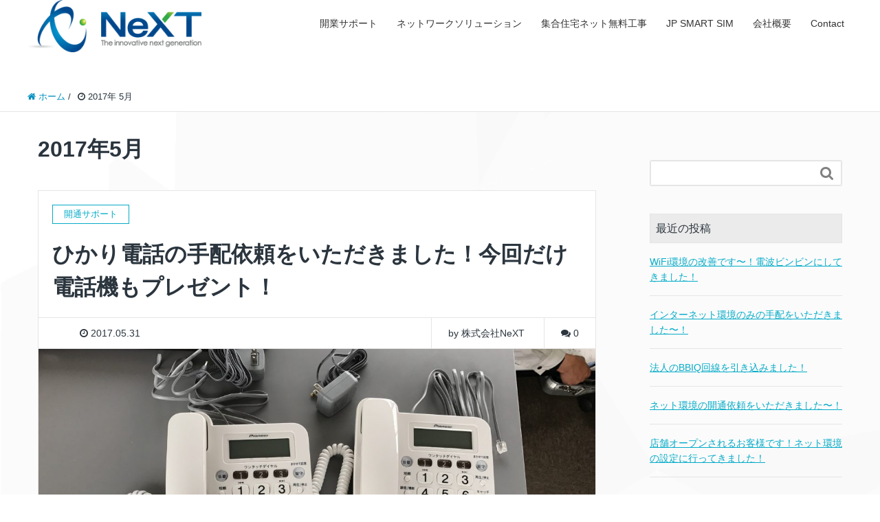

--- FILE ---
content_type: text/html; charset=UTF-8
request_url: https://next-innovate.jp/date/2017/05/
body_size: 11417
content:
<!DOCTYPE HTML>
<html lang="ja" prefix="og: http://ogp.me/ns#">
<head>
    <meta charset="UTF-8">
    <title>2017年5月</title>
    <meta name="viewport" content="width=device-width,initial-scale=1.0">

<meta name='robots' content='max-image-preview:large' />
<meta name="keywords" content="" />
<meta name="description" content="" />
<meta name="robots" content="index" />
<meta property="fb:admins" content="next.innovate" />
<meta property="og:title" content="2017年 5月 の投稿一覧" />
<meta property="og:type" content="" />
<meta property="og:description" content="" />
<meta property="og:url" content="https://next-innovate.jp/date/2017/05/" />
<meta property="og:image" content="" />
<meta property="og:locale" content="ja_JP" />
<meta property="og:site_name" content="福岡のインターネット回線の申込み手配代行［事務所設立・店舗開業・独立開業］クラウドPBX・ネットワーク機器販売、外国人向けSIMカード販売なら株式会社NeXT" />
<link href="https://plus.google.com/" rel="publisher" />
<link rel='dns-prefetch' href='//secure.gravatar.com' />
<link rel='dns-prefetch' href='//stats.wp.com' />
<link rel='dns-prefetch' href='//v0.wordpress.com' />
<script type="text/javascript">
window._wpemojiSettings = {"baseUrl":"https:\/\/s.w.org\/images\/core\/emoji\/14.0.0\/72x72\/","ext":".png","svgUrl":"https:\/\/s.w.org\/images\/core\/emoji\/14.0.0\/svg\/","svgExt":".svg","source":{"concatemoji":"https:\/\/next-innovate.jp\/wp\/wp-includes\/js\/wp-emoji-release.min.js?ver=6.2.8"}};
/*! This file is auto-generated */
!function(e,a,t){var n,r,o,i=a.createElement("canvas"),p=i.getContext&&i.getContext("2d");function s(e,t){p.clearRect(0,0,i.width,i.height),p.fillText(e,0,0);e=i.toDataURL();return p.clearRect(0,0,i.width,i.height),p.fillText(t,0,0),e===i.toDataURL()}function c(e){var t=a.createElement("script");t.src=e,t.defer=t.type="text/javascript",a.getElementsByTagName("head")[0].appendChild(t)}for(o=Array("flag","emoji"),t.supports={everything:!0,everythingExceptFlag:!0},r=0;r<o.length;r++)t.supports[o[r]]=function(e){if(p&&p.fillText)switch(p.textBaseline="top",p.font="600 32px Arial",e){case"flag":return s("\ud83c\udff3\ufe0f\u200d\u26a7\ufe0f","\ud83c\udff3\ufe0f\u200b\u26a7\ufe0f")?!1:!s("\ud83c\uddfa\ud83c\uddf3","\ud83c\uddfa\u200b\ud83c\uddf3")&&!s("\ud83c\udff4\udb40\udc67\udb40\udc62\udb40\udc65\udb40\udc6e\udb40\udc67\udb40\udc7f","\ud83c\udff4\u200b\udb40\udc67\u200b\udb40\udc62\u200b\udb40\udc65\u200b\udb40\udc6e\u200b\udb40\udc67\u200b\udb40\udc7f");case"emoji":return!s("\ud83e\udef1\ud83c\udffb\u200d\ud83e\udef2\ud83c\udfff","\ud83e\udef1\ud83c\udffb\u200b\ud83e\udef2\ud83c\udfff")}return!1}(o[r]),t.supports.everything=t.supports.everything&&t.supports[o[r]],"flag"!==o[r]&&(t.supports.everythingExceptFlag=t.supports.everythingExceptFlag&&t.supports[o[r]]);t.supports.everythingExceptFlag=t.supports.everythingExceptFlag&&!t.supports.flag,t.DOMReady=!1,t.readyCallback=function(){t.DOMReady=!0},t.supports.everything||(n=function(){t.readyCallback()},a.addEventListener?(a.addEventListener("DOMContentLoaded",n,!1),e.addEventListener("load",n,!1)):(e.attachEvent("onload",n),a.attachEvent("onreadystatechange",function(){"complete"===a.readyState&&t.readyCallback()})),(e=t.source||{}).concatemoji?c(e.concatemoji):e.wpemoji&&e.twemoji&&(c(e.twemoji),c(e.wpemoji)))}(window,document,window._wpemojiSettings);
</script>
<style type="text/css">
img.wp-smiley,
img.emoji {
	display: inline !important;
	border: none !important;
	box-shadow: none !important;
	height: 1em !important;
	width: 1em !important;
	margin: 0 0.07em !important;
	vertical-align: -0.1em !important;
	background: none !important;
	padding: 0 !important;
}
</style>
	<link rel='stylesheet' id='font-awesome-css' href='https://next-innovate.jp/wp/wp-content/themes/xeory_extension/lib/css/font-awesome.min.css?ver=6.2.8' type='text/css' media='all' />
<link rel='stylesheet' id='base-css-css' href='https://next-innovate.jp/wp/wp-content/themes/xeory_extension/base.css?ver=6.2.8' type='text/css' media='all' />
<link rel='stylesheet' id='wp-block-library-css' href='https://next-innovate.jp/wp/wp-includes/css/dist/block-library/style.min.css?ver=6.2.8' type='text/css' media='all' />
<style id='wp-block-library-inline-css' type='text/css'>
.has-text-align-justify{text-align:justify;}
</style>
<link rel='stylesheet' id='jetpack-videopress-video-block-view-css' href='https://next-innovate.jp/wp/wp-content/plugins/jetpack/jetpack_vendor/automattic/jetpack-videopress/build/block-editor/blocks/video/view.css?minify=false&#038;ver=34ae973733627b74a14e' type='text/css' media='all' />
<link rel='stylesheet' id='mediaelement-css' href='https://next-innovate.jp/wp/wp-includes/js/mediaelement/mediaelementplayer-legacy.min.css?ver=4.2.17' type='text/css' media='all' />
<link rel='stylesheet' id='wp-mediaelement-css' href='https://next-innovate.jp/wp/wp-includes/js/mediaelement/wp-mediaelement.min.css?ver=6.2.8' type='text/css' media='all' />
<link rel='stylesheet' id='classic-theme-styles-css' href='https://next-innovate.jp/wp/wp-includes/css/classic-themes.min.css?ver=6.2.8' type='text/css' media='all' />
<style id='global-styles-inline-css' type='text/css'>
body{--wp--preset--color--black: #000000;--wp--preset--color--cyan-bluish-gray: #abb8c3;--wp--preset--color--white: #ffffff;--wp--preset--color--pale-pink: #f78da7;--wp--preset--color--vivid-red: #cf2e2e;--wp--preset--color--luminous-vivid-orange: #ff6900;--wp--preset--color--luminous-vivid-amber: #fcb900;--wp--preset--color--light-green-cyan: #7bdcb5;--wp--preset--color--vivid-green-cyan: #00d084;--wp--preset--color--pale-cyan-blue: #8ed1fc;--wp--preset--color--vivid-cyan-blue: #0693e3;--wp--preset--color--vivid-purple: #9b51e0;--wp--preset--gradient--vivid-cyan-blue-to-vivid-purple: linear-gradient(135deg,rgba(6,147,227,1) 0%,rgb(155,81,224) 100%);--wp--preset--gradient--light-green-cyan-to-vivid-green-cyan: linear-gradient(135deg,rgb(122,220,180) 0%,rgb(0,208,130) 100%);--wp--preset--gradient--luminous-vivid-amber-to-luminous-vivid-orange: linear-gradient(135deg,rgba(252,185,0,1) 0%,rgba(255,105,0,1) 100%);--wp--preset--gradient--luminous-vivid-orange-to-vivid-red: linear-gradient(135deg,rgba(255,105,0,1) 0%,rgb(207,46,46) 100%);--wp--preset--gradient--very-light-gray-to-cyan-bluish-gray: linear-gradient(135deg,rgb(238,238,238) 0%,rgb(169,184,195) 100%);--wp--preset--gradient--cool-to-warm-spectrum: linear-gradient(135deg,rgb(74,234,220) 0%,rgb(151,120,209) 20%,rgb(207,42,186) 40%,rgb(238,44,130) 60%,rgb(251,105,98) 80%,rgb(254,248,76) 100%);--wp--preset--gradient--blush-light-purple: linear-gradient(135deg,rgb(255,206,236) 0%,rgb(152,150,240) 100%);--wp--preset--gradient--blush-bordeaux: linear-gradient(135deg,rgb(254,205,165) 0%,rgb(254,45,45) 50%,rgb(107,0,62) 100%);--wp--preset--gradient--luminous-dusk: linear-gradient(135deg,rgb(255,203,112) 0%,rgb(199,81,192) 50%,rgb(65,88,208) 100%);--wp--preset--gradient--pale-ocean: linear-gradient(135deg,rgb(255,245,203) 0%,rgb(182,227,212) 50%,rgb(51,167,181) 100%);--wp--preset--gradient--electric-grass: linear-gradient(135deg,rgb(202,248,128) 0%,rgb(113,206,126) 100%);--wp--preset--gradient--midnight: linear-gradient(135deg,rgb(2,3,129) 0%,rgb(40,116,252) 100%);--wp--preset--duotone--dark-grayscale: url('#wp-duotone-dark-grayscale');--wp--preset--duotone--grayscale: url('#wp-duotone-grayscale');--wp--preset--duotone--purple-yellow: url('#wp-duotone-purple-yellow');--wp--preset--duotone--blue-red: url('#wp-duotone-blue-red');--wp--preset--duotone--midnight: url('#wp-duotone-midnight');--wp--preset--duotone--magenta-yellow: url('#wp-duotone-magenta-yellow');--wp--preset--duotone--purple-green: url('#wp-duotone-purple-green');--wp--preset--duotone--blue-orange: url('#wp-duotone-blue-orange');--wp--preset--font-size--small: 13px;--wp--preset--font-size--medium: 20px;--wp--preset--font-size--large: 36px;--wp--preset--font-size--x-large: 42px;--wp--preset--spacing--20: 0.44rem;--wp--preset--spacing--30: 0.67rem;--wp--preset--spacing--40: 1rem;--wp--preset--spacing--50: 1.5rem;--wp--preset--spacing--60: 2.25rem;--wp--preset--spacing--70: 3.38rem;--wp--preset--spacing--80: 5.06rem;--wp--preset--shadow--natural: 6px 6px 9px rgba(0, 0, 0, 0.2);--wp--preset--shadow--deep: 12px 12px 50px rgba(0, 0, 0, 0.4);--wp--preset--shadow--sharp: 6px 6px 0px rgba(0, 0, 0, 0.2);--wp--preset--shadow--outlined: 6px 6px 0px -3px rgba(255, 255, 255, 1), 6px 6px rgba(0, 0, 0, 1);--wp--preset--shadow--crisp: 6px 6px 0px rgba(0, 0, 0, 1);}:where(.is-layout-flex){gap: 0.5em;}body .is-layout-flow > .alignleft{float: left;margin-inline-start: 0;margin-inline-end: 2em;}body .is-layout-flow > .alignright{float: right;margin-inline-start: 2em;margin-inline-end: 0;}body .is-layout-flow > .aligncenter{margin-left: auto !important;margin-right: auto !important;}body .is-layout-constrained > .alignleft{float: left;margin-inline-start: 0;margin-inline-end: 2em;}body .is-layout-constrained > .alignright{float: right;margin-inline-start: 2em;margin-inline-end: 0;}body .is-layout-constrained > .aligncenter{margin-left: auto !important;margin-right: auto !important;}body .is-layout-constrained > :where(:not(.alignleft):not(.alignright):not(.alignfull)){max-width: var(--wp--style--global--content-size);margin-left: auto !important;margin-right: auto !important;}body .is-layout-constrained > .alignwide{max-width: var(--wp--style--global--wide-size);}body .is-layout-flex{display: flex;}body .is-layout-flex{flex-wrap: wrap;align-items: center;}body .is-layout-flex > *{margin: 0;}:where(.wp-block-columns.is-layout-flex){gap: 2em;}.has-black-color{color: var(--wp--preset--color--black) !important;}.has-cyan-bluish-gray-color{color: var(--wp--preset--color--cyan-bluish-gray) !important;}.has-white-color{color: var(--wp--preset--color--white) !important;}.has-pale-pink-color{color: var(--wp--preset--color--pale-pink) !important;}.has-vivid-red-color{color: var(--wp--preset--color--vivid-red) !important;}.has-luminous-vivid-orange-color{color: var(--wp--preset--color--luminous-vivid-orange) !important;}.has-luminous-vivid-amber-color{color: var(--wp--preset--color--luminous-vivid-amber) !important;}.has-light-green-cyan-color{color: var(--wp--preset--color--light-green-cyan) !important;}.has-vivid-green-cyan-color{color: var(--wp--preset--color--vivid-green-cyan) !important;}.has-pale-cyan-blue-color{color: var(--wp--preset--color--pale-cyan-blue) !important;}.has-vivid-cyan-blue-color{color: var(--wp--preset--color--vivid-cyan-blue) !important;}.has-vivid-purple-color{color: var(--wp--preset--color--vivid-purple) !important;}.has-black-background-color{background-color: var(--wp--preset--color--black) !important;}.has-cyan-bluish-gray-background-color{background-color: var(--wp--preset--color--cyan-bluish-gray) !important;}.has-white-background-color{background-color: var(--wp--preset--color--white) !important;}.has-pale-pink-background-color{background-color: var(--wp--preset--color--pale-pink) !important;}.has-vivid-red-background-color{background-color: var(--wp--preset--color--vivid-red) !important;}.has-luminous-vivid-orange-background-color{background-color: var(--wp--preset--color--luminous-vivid-orange) !important;}.has-luminous-vivid-amber-background-color{background-color: var(--wp--preset--color--luminous-vivid-amber) !important;}.has-light-green-cyan-background-color{background-color: var(--wp--preset--color--light-green-cyan) !important;}.has-vivid-green-cyan-background-color{background-color: var(--wp--preset--color--vivid-green-cyan) !important;}.has-pale-cyan-blue-background-color{background-color: var(--wp--preset--color--pale-cyan-blue) !important;}.has-vivid-cyan-blue-background-color{background-color: var(--wp--preset--color--vivid-cyan-blue) !important;}.has-vivid-purple-background-color{background-color: var(--wp--preset--color--vivid-purple) !important;}.has-black-border-color{border-color: var(--wp--preset--color--black) !important;}.has-cyan-bluish-gray-border-color{border-color: var(--wp--preset--color--cyan-bluish-gray) !important;}.has-white-border-color{border-color: var(--wp--preset--color--white) !important;}.has-pale-pink-border-color{border-color: var(--wp--preset--color--pale-pink) !important;}.has-vivid-red-border-color{border-color: var(--wp--preset--color--vivid-red) !important;}.has-luminous-vivid-orange-border-color{border-color: var(--wp--preset--color--luminous-vivid-orange) !important;}.has-luminous-vivid-amber-border-color{border-color: var(--wp--preset--color--luminous-vivid-amber) !important;}.has-light-green-cyan-border-color{border-color: var(--wp--preset--color--light-green-cyan) !important;}.has-vivid-green-cyan-border-color{border-color: var(--wp--preset--color--vivid-green-cyan) !important;}.has-pale-cyan-blue-border-color{border-color: var(--wp--preset--color--pale-cyan-blue) !important;}.has-vivid-cyan-blue-border-color{border-color: var(--wp--preset--color--vivid-cyan-blue) !important;}.has-vivid-purple-border-color{border-color: var(--wp--preset--color--vivid-purple) !important;}.has-vivid-cyan-blue-to-vivid-purple-gradient-background{background: var(--wp--preset--gradient--vivid-cyan-blue-to-vivid-purple) !important;}.has-light-green-cyan-to-vivid-green-cyan-gradient-background{background: var(--wp--preset--gradient--light-green-cyan-to-vivid-green-cyan) !important;}.has-luminous-vivid-amber-to-luminous-vivid-orange-gradient-background{background: var(--wp--preset--gradient--luminous-vivid-amber-to-luminous-vivid-orange) !important;}.has-luminous-vivid-orange-to-vivid-red-gradient-background{background: var(--wp--preset--gradient--luminous-vivid-orange-to-vivid-red) !important;}.has-very-light-gray-to-cyan-bluish-gray-gradient-background{background: var(--wp--preset--gradient--very-light-gray-to-cyan-bluish-gray) !important;}.has-cool-to-warm-spectrum-gradient-background{background: var(--wp--preset--gradient--cool-to-warm-spectrum) !important;}.has-blush-light-purple-gradient-background{background: var(--wp--preset--gradient--blush-light-purple) !important;}.has-blush-bordeaux-gradient-background{background: var(--wp--preset--gradient--blush-bordeaux) !important;}.has-luminous-dusk-gradient-background{background: var(--wp--preset--gradient--luminous-dusk) !important;}.has-pale-ocean-gradient-background{background: var(--wp--preset--gradient--pale-ocean) !important;}.has-electric-grass-gradient-background{background: var(--wp--preset--gradient--electric-grass) !important;}.has-midnight-gradient-background{background: var(--wp--preset--gradient--midnight) !important;}.has-small-font-size{font-size: var(--wp--preset--font-size--small) !important;}.has-medium-font-size{font-size: var(--wp--preset--font-size--medium) !important;}.has-large-font-size{font-size: var(--wp--preset--font-size--large) !important;}.has-x-large-font-size{font-size: var(--wp--preset--font-size--x-large) !important;}
.wp-block-navigation a:where(:not(.wp-element-button)){color: inherit;}
:where(.wp-block-columns.is-layout-flex){gap: 2em;}
.wp-block-pullquote{font-size: 1.5em;line-height: 1.6;}
</style>
<link rel='stylesheet' id='contact-form-7-css' href='https://next-innovate.jp/wp/wp-content/plugins/contact-form-7/includes/css/styles.css?ver=5.8' type='text/css' media='all' />
<link rel='stylesheet' id='main-css-css' href='https://next-innovate.jp/wp/wp-content/themes/xeory_extansion_child/style.css?ver=6.2.8' type='text/css' media='all' />
<link rel='stylesheet' id='jetpack_css-css' href='https://next-innovate.jp/wp/wp-content/plugins/jetpack/css/jetpack.css?ver=12.5.1' type='text/css' media='all' />
<script type='text/javascript' src='https://next-innovate.jp/wp/wp-includes/js/jquery/jquery.min.js?ver=3.6.4' id='jquery-core-js'></script>
<script type='text/javascript' src='https://next-innovate.jp/wp/wp-includes/js/jquery/jquery-migrate.min.js?ver=3.4.0' id='jquery-migrate-js'></script>
<link rel="https://api.w.org/" href="https://next-innovate.jp/wp-json/" /><link rel="EditURI" type="application/rsd+xml" title="RSD" href="https://next-innovate.jp/wp/xmlrpc.php?rsd" />
<link rel="wlwmanifest" type="application/wlwmanifest+xml" href="https://next-innovate.jp/wp/wp-includes/wlwmanifest.xml" />
<meta name="generator" content="WordPress 6.2.8" />
	<style>img#wpstats{display:none}</style>
		<link rel="next" href="https://next-innovate.jp/date/2017/05/page/2/" />
	<style type="text/css" id="xeory_extension-header-css">
	
	
	</style>
	
<!-- Jetpack Open Graph Tags -->
<meta property="og:type" content="website" />
<meta property="og:title" content="2017年5月 &#8211; 福岡のインターネット回線の申込み手配代行［事務所設立・店舗開業・独立開業］クラウドPBX・ネットワーク機器販売、外国人向けSIMカード販売なら株式会社NeXT" />
<meta property="og:site_name" content="福岡のインターネット回線の申込み手配代行［事務所設立・店舗開業・独立開業］クラウドPBX・ネットワーク機器販売、外国人向けSIMカード販売なら株式会社NeXT" />
<meta property="og:image" content="https://s0.wp.com/i/blank.jpg" />
<meta property="og:image:alt" content="" />
<meta property="og:locale" content="ja_JP" />

<!-- End Jetpack Open Graph Tags -->
<link rel="stylesheet" type="text/css" id="wp-custom-css" href="https://next-innovate.jp/?custom-css=9b19be089d" />
<script>
  (function(i,s,o,g,r,a,m){i['GoogleAnalyticsObject']=r;i[r]=i[r]||function(){
  (i[r].q=i[r].q||[]).push(arguments)},i[r].l=1*new Date();a=s.createElement(o),
  m=s.getElementsByTagName(o)[0];a.async=1;a.src=g;m.parentNode.insertBefore(a,m)
  })(window,document,'script','https://www.google-analytics.com/analytics.js','ga');

  ga('create', 'UA-86902683-1', 'auto');
  ga('send', 'pageview');

</script>    <!--メールフォームプロ用CSS-->
    <link rel="stylesheet" href="http://next-innovate.jp/form/mfp.statics/mailformpro.css" type="text/css" />
    <!--/メールフォームプロ用CSS-->
    <link rel="stylesheet" href="http://next-innovate.jp/form/mfp.statics/example.css" type="text/css" />


</head>

<body class="archive date left-content color01" itemschope="itemscope" itemtype="http://schema.org/WebPage">

  <div id="fb-root"></div>
<script>(function(d, s, id) {
  var js, fjs = d.getElementsByTagName(s)[0];
  if (d.getElementById(id)) return;
  js = d.createElement(s); js.id = id;
  js.src = "//connect.facebook.net/ja_JP/sdk.js#xfbml=1&version=v2.8&appId=";
  fjs.parentNode.insertBefore(js, fjs);
}(document, 'script', 'facebook-jssdk'));</script>
<header id="header" role="banner" itemscope="itemscope" itemtype="http://schema.org/WPHeader" style="height: 120px;">
  <div class="wrap clearfix">
        <p id="logo" itemprop="headline">
      <a href="https://next-innovate.jp"><img src="http://next-innovate.jp/wp/wp-content/uploads/2016/07/logo_new-1-300x90.png" alt="福岡のインターネット回線の申込み手配代行［事務所設立・店舗開業・独立開業］クラウドPBX・ネットワーク機器販売、外国人向けSIMカード販売なら株式会社NeXT" /></a><br />
    </p>    <!-- start global nav  -->

<!--    <div class="header_global_nav">
        <h2>Here for the support for foreigners</h2>
        <ul>
        <li><a class="en-btn" href="https://next-innovate.jp/foreign-support/english"><i class="fa fa-chevron-right" aria-hidden="true"></i> English</a></li>
        <li><a class="ch-btn" href="https://next-innovate.jp/foreign-support/chinese"><i class="fa fa-chevron-right" aria-hidden="true"></i> 中文</a></li>
        <li><a class="kr-btn" href="https://next-innovate.jp/foreign-support/korean"><i class="fa fa-chevron-right" aria-hidden="true"></i> 한국어</a></li>
        </ul>
    </div>  -->
    <div id="header-right" class="clearfix">

    
        <div id="header-gnav-area">
      <nav id="gnav" role="navigation" itemscope="itemscope" itemtype="http://scheme.org/SiteNavigationElement">
      <div id="gnav-container" class="gnav-container"><ul id="gnav-ul" class="clearfix"><li id="menu-item-212" class="menu-item menu-item-type-post_type menu-item-object-page menu-item-has-children menu-item-212 founder-support"><a href="https://next-innovate.jp/founder-support/">開業サポート</a>
<ul class="sub-menu">
	<li id="menu-item-460" class="menu-item menu-item-type-post_type menu-item-object-page menu-item-460 "><a href="https://next-innovate.jp/founder-support/">インターネット回線手配</a></li>
	<li id="menu-item-1117" class="menu-item menu-item-type-custom menu-item-object-custom menu-item-1117"><a href="http://hpfreenavi.com/startdash_lp#">START DASH</a></li>
</ul>
</li>
<li id="menu-item-217" class="menu-item menu-item-type-post_type menu-item-object-page menu-item-has-children menu-item-217 "><a href="https://next-innovate.jp/network/">ネットワークソリューション</a>
<ul class="sub-menu">
	<li id="menu-item-1235" class="menu-item menu-item-type-post_type menu-item-object-page menu-item-1235 utm"><a href="https://next-innovate.jp/?page_id=1143">UTM（統合脅威管理アプライアンス）</a></li>
</ul>
</li>
<li id="menu-item-1294" class="menu-item menu-item-type-post_type menu-item-object-page menu-item-1294 "><a href="https://next-innovate.jp/manshon-hikari/">集合住宅ネット無料工事</a></li>
<li id="menu-item-1262" class="menu-item menu-item-type-post_type menu-item-object-page menu-item-1262 foreign-support"><a href="https://next-innovate.jp/?page_id=7">JP SMART SIM</a></li>
<li id="menu-item-218" class="menu-item menu-item-type-post_type menu-item-object-page menu-item-218 company"><a href="https://next-innovate.jp/company/">会社概要</a></li>
<li id="menu-item-215" class="menu-item menu-item-type-post_type menu-item-object-page menu-item-215 contact"><a href="https://next-innovate.jp/contact/">Contact</a></li>
</ul></div>      </nav>
    </div>
    
    </div><!-- /header-right -->

    

      <div id="header-nav-btn">
        <a href="#"><i class="fa fa-align-justify"></i></a>
      </div>

      </div>
</header>


  <nav id="gnav-sp">
    <div class="wrap">

    <div class="grid-wrap">
            <div id="header-cont-about" class="grid-3">
          <h4>メニュー</h4>
                  </div>
        <div id="header-cont-content" class="grid-6">
            <h4>ページメニュー</h4>
                <div id="gnav-container-sp" class="gnav-container"><ul id="gnav-ul-sp" class="clearfix"><li class="menu-item menu-item-type-post_type menu-item-object-page menu-item-has-children menu-item-212 founder-support"><a href="https://next-innovate.jp/founder-support/">開業サポート</a>
<ul class="sub-menu">
	<li class="menu-item menu-item-type-post_type menu-item-object-page menu-item-460 "><a href="https://next-innovate.jp/founder-support/">インターネット回線手配</a></li>
	<li class="menu-item menu-item-type-custom menu-item-object-custom menu-item-1117"><a href="http://hpfreenavi.com/startdash_lp#">START DASH</a></li>
</ul>
</li>
<li class="menu-item menu-item-type-post_type menu-item-object-page menu-item-has-children menu-item-217 "><a href="https://next-innovate.jp/network/">ネットワークソリューション</a>
<ul class="sub-menu">
	<li class="menu-item menu-item-type-post_type menu-item-object-page menu-item-1235 utm"><a href="https://next-innovate.jp/?page_id=1143">UTM（統合脅威管理アプライアンス）</a></li>
</ul>
</li>
<li class="menu-item menu-item-type-post_type menu-item-object-page menu-item-1294 "><a href="https://next-innovate.jp/manshon-hikari/">集合住宅ネット無料工事</a></li>
<li class="menu-item menu-item-type-post_type menu-item-object-page menu-item-1262 foreign-support"><a href="https://next-innovate.jp/?page_id=7">JP SMART SIM</a></li>
<li class="menu-item menu-item-type-post_type menu-item-object-page menu-item-218 company"><a href="https://next-innovate.jp/company/">会社概要</a></li>
<li class="menu-item menu-item-type-post_type menu-item-object-page menu-item-215 contact"><a href="https://next-innovate.jp/contact/">Contact</a></li>
</ul></div>        </div>
        <div id="header-cont-sns" class="grid-3">
          <h4>ソーシャルメディア</h4>
          <ul>
<!--            <li class="header-twitter"><a href=""><i class="fa fa-twitter"></i> twitter</a></li>-->
              <li class="header-facebook"><a href="https://www.facebook.com/next.innovate/" target="_blank"><i class="fa fa-facebook-square"></i> facebook</a></li>
<!--            <li class="header-google"><a href=""><i class="fa fa-google-plus"></i> google+</a></li>-->
<!--            <li class="header-feedly"><a href=""><i class="fa fa-rss-square"></i> feedly</a></li>-->
          </ul>
        </div>

    </div>

    </div>
  </nav>



  <div class="breadcrumb-area">
    <div class="wrap">
      <ol class="breadcrumb clearfix" itemscope itemtype="https://schema.org/BreadcrumbList" ><li itemscope itemtype="https://schema.org/ListItem" itemprop="itemListElement"><a itemprop="item" href="https://next-innovate.jp"><i class="fa fa-home"></i> <span itemprop="name">ホーム</span></a><meta itemprop="position" content="1"> / </li><li itemscope itemtype="https://schema.org/ListItem" itemprop="itemListElement"><i class="fa fa-clock-o"></i> <span itemprop="name">2017年 5月 </span><meta itemprop="position" content="2"></li></ol>    </div>
  </div>





<div id="content">

<div class="wrap">

  <div id="main" class="col-md-8" role="main" itemprop="mainContentOfPage" itemscope="itemscope" itemtype="http://schema.org/Blog">
    <div class="main-inner">


    <h1 class="post-title" >2017年5月</h1>

    <div class="post-loop-wrap">

    
        <article id="post-903" class="post-903 post type-post status-publish format-standard has-post-thumbnail hentry category-openingsupport firstpost" itemscope="itemscope" itemtype="http://schema.org/BlogPosting">

      <header class="post-header">
        <div class="cat-name">
          <span>
            開通サポート          </span>
        </div>
        <h2 class="post-title" itemprop="headline"><a href="https://next-innovate.jp/openingsupport/903/">ひかり電話の手配依頼をいただきました！今回だけ電話機もプレゼント！</a></h2>
      </header>

      <div class="post-meta-area">
        <ul class="post-meta list-inline">
          <li class="date" itemprop="datePublished" datetime="2017-05-31T20:25:31+09:00"><i class="fa fa-clock-o"></i> 2017.05.31</li>
        </ul>
        <ul class="post-meta-comment">
          <li class="author">
            by 株式会社NeXT          </li>
          <li class="comments">
            <i class="fa fa-comments"></i> <span class="count">0</span>
          </li>
        </ul>
      </div>

            <div class="post-thumbnail">
        <a href="https://next-innovate.jp/openingsupport/903/" rel="nofollow"><img width="1200" height="630" src="https://next-innovate.jp/wp/wp-content/uploads/2017/05/Adobe-Spark-4-1200x630.jpg" class="attachment-big_thumbnail size-big_thumbnail wp-post-image" alt="" decoding="async" loading="lazy" /></a>
      </div>
      
      <section class="post-content" itemprop="text">
        <p>今回は大分の株式会社サンデザイン様からの手配依頼です！ インターネット回線が不要との事でしたので…ひかり電話のみの契約となりました＾＾ 光回線といえばインターネットのイメージが強いですが… NTTのフレッツ光は…インター [&hellip;]</p>
      </section>

      <footer class="post-footer">
        <a class="morelink" href="https://next-innovate.jp/openingsupport/903/" rel="nofollow">続きを読む ≫</a>
      </footer>

    </article>

        <article id="post-892" class="post-892 post type-post status-publish format-standard has-post-thumbnail hentry category-mobilerouter" itemscope="itemscope" itemtype="http://schema.org/BlogPosting">

      <header class="post-header">
        <div class="cat-name">
          <span>
            モバイルルーター          </span>
        </div>
        <h2 class="post-title" itemprop="headline"><a href="https://next-innovate.jp/mobilerouter/892/">今回取扱いのモバイルルーターはSIMフリー！</a></h2>
      </header>

      <div class="post-meta-area">
        <ul class="post-meta list-inline">
          <li class="date" itemprop="datePublished" datetime="2017-05-27T11:02:51+09:00"><i class="fa fa-clock-o"></i> 2017.05.27</li>
        </ul>
        <ul class="post-meta-comment">
          <li class="author">
            by 株式会社NeXT          </li>
          <li class="comments">
            <i class="fa fa-comments"></i> <span class="count">0</span>
          </li>
        </ul>
      </div>

            <div class="post-thumbnail">
        <a href="https://next-innovate.jp/mobilerouter/892/" rel="nofollow"><img width="1200" height="630" src="https://next-innovate.jp/wp/wp-content/uploads/2017/05/Adobe-Spark-3-1-1200x630.jpg" class="attachment-big_thumbnail size-big_thumbnail wp-post-image" alt="" decoding="async" loading="lazy" /></a>
      </div>
      
      <section class="post-content" itemprop="text">
        <p>5月から当社の新たなラインナップとして… SIMフリーのモバイルルーターの取扱いを開始しました！ 月額料金は2,980円〜もちろん通信制限はないので使い放題です。 ドコモのLTEエリアなので比較的電波の入りは良いですよ〜 [&hellip;]</p>
      </section>

      <footer class="post-footer">
        <a class="morelink" href="https://next-innovate.jp/mobilerouter/892/" rel="nofollow">続きを読む ≫</a>
      </footer>

    </article>

        <article id="post-878" class="post-878 post type-post status-publish format-standard has-post-thumbnail hentry category-freeinternet" itemscope="itemscope" itemtype="http://schema.org/BlogPosting">

      <header class="post-header">
        <div class="cat-name">
          <span>
            集合住宅ネット無料化          </span>
        </div>
        <h2 class="post-title" itemprop="headline"><a href="https://next-innovate.jp/freeinternet/878/">マンションのインターネット無料化工事！現地調査です！</a></h2>
      </header>

      <div class="post-meta-area">
        <ul class="post-meta list-inline">
          <li class="date" itemprop="datePublished" datetime="2017-05-26T12:35:41+09:00"><i class="fa fa-clock-o"></i> 2017.05.26</li>
        </ul>
        <ul class="post-meta-comment">
          <li class="author">
            by 株式会社NeXT          </li>
          <li class="comments">
            <i class="fa fa-comments"></i> <span class="count">0</span>
          </li>
        </ul>
      </div>

            <div class="post-thumbnail">
        <a href="https://next-innovate.jp/freeinternet/878/" rel="nofollow"><img width="1200" height="630" src="https://next-innovate.jp/wp/wp-content/uploads/2017/05/Adobe-Spark-2-2-1200x630.jpg" class="attachment-big_thumbnail size-big_thumbnail wp-post-image" alt="" decoding="async" loading="lazy" /></a>
      </div>
      
      <section class="post-content" itemprop="text">
        <p>今回の見積もり依頼は… マンションのインターネット無料化工事です。協力会社のカエルシステムズさんと現場訪問。 配管位置や電源の位置などを確認しつつ通線ルートや施工のイメージを_φ(･_･ IDFの配置が規則的ではなかった [&hellip;]</p>
      </section>

      <footer class="post-footer">
        <a class="morelink" href="https://next-innovate.jp/freeinternet/878/" rel="nofollow">続きを読む ≫</a>
      </footer>

    </article>

        <article id="post-869" class="post-869 post type-post status-publish format-standard has-post-thumbnail hentry category-openingsupport" itemscope="itemscope" itemtype="http://schema.org/BlogPosting">

      <header class="post-header">
        <div class="cat-name">
          <span>
            開通サポート          </span>
        </div>
        <h2 class="post-title" itemprop="headline"><a href="https://next-innovate.jp/openingsupport/869/">本日の光回線開通工事！パソコンの設定に行ってきました！</a></h2>
      </header>

      <div class="post-meta-area">
        <ul class="post-meta list-inline">
          <li class="date" itemprop="datePublished" datetime="2017-05-25T14:54:43+09:00"><i class="fa fa-clock-o"></i> 2017.05.25</li>
        </ul>
        <ul class="post-meta-comment">
          <li class="author">
            by 株式会社NeXT          </li>
          <li class="comments">
            <i class="fa fa-comments"></i> <span class="count">0</span>
          </li>
        </ul>
      </div>

            <div class="post-thumbnail">
        <a href="https://next-innovate.jp/openingsupport/869/" rel="nofollow"><img width="1200" height="630" src="https://next-innovate.jp/wp/wp-content/uploads/2017/05/Adobe-Spark-3-1200x630.jpg" class="attachment-big_thumbnail size-big_thumbnail wp-post-image" alt="" decoding="async" loading="lazy" /></a>
      </div>
      
      <section class="post-content" itemprop="text">
        <p>本日は博多駅近くのビルに入居される会社さまからのご依頼です！ 福岡事務所設立にあたり電話回線とインターネット回線の手配をいただきました。 本日入居ということもあり事務所内のレイアウトが決定しておらず… 電話機やパソコンの [&hellip;]</p>
      </section>

      <footer class="post-footer">
        <a class="morelink" href="https://next-innovate.jp/openingsupport/869/" rel="nofollow">続きを読む ≫</a>
      </footer>

    </article>

        <article id="post-859" class="post-859 post type-post status-publish format-standard has-post-thumbnail hentry category-news3203" itemscope="itemscope" itemtype="http://schema.org/BlogPosting">

      <header class="post-header">
        <div class="cat-name">
          <span>
            NEWS          </span>
        </div>
        <h2 class="post-title" itemprop="headline"><a href="https://next-innovate.jp/news3203/859/">「とよ唐亭」塩原店オープン！今回は記念すべき20店舗目です！</a></h2>
      </header>

      <div class="post-meta-area">
        <ul class="post-meta list-inline">
          <li class="date" itemprop="datePublished" datetime="2017-05-23T16:50:19+09:00"><i class="fa fa-clock-o"></i> 2017.05.23</li>
        </ul>
        <ul class="post-meta-comment">
          <li class="author">
            by 株式会社NeXT          </li>
          <li class="comments">
            <i class="fa fa-comments"></i> <span class="count">0</span>
          </li>
        </ul>
      </div>

            <div class="post-thumbnail">
        <a href="https://next-innovate.jp/news3203/859/" rel="nofollow"><img width="1200" height="630" src="https://next-innovate.jp/wp/wp-content/uploads/2017/05/Adobe-Spark-2-1-1200x630.jpg" class="attachment-big_thumbnail size-big_thumbnail wp-post-image" alt="" decoding="async" loading="lazy" /></a>
      </div>
      
      <section class="post-content" itemprop="text">
        <p>光回線工事&amp;wifi設定でいつもお世話になっている 「とよ唐亭」さんの新店舗情報です。 まずは…オープンおめでとうございます！！！！！ 3月の吉塚駅前店に続き…記念すべき20店舗目の 塩原店が5月にオープンしまし [&hellip;]</p>
      </section>

      <footer class="post-footer">
        <a class="morelink" href="https://next-innovate.jp/news3203/859/" rel="nofollow">続きを読む ≫</a>
      </footer>

    </article>

        </div><!-- /post-loop-wrap -->


        <div class='wp-pagenavi' role='navigation'>
<span class='pages'>1 / 2</span><span aria-current='page' class='current'>1</span><a class="page larger" title="ページ 2" href="https://next-innovate.jp/date/2017/05/page/2/">2</a><a class="nextpostslink" rel="next" aria-label="次のページ" href="https://next-innovate.jp/date/2017/05/page/2/">»</a>
</div>
    </div><!-- /main-inner -->
  </div><!-- /main -->

  <div id="side" class="col-md-4" role="complementary" itemscope="itemscope" itemtype="http://schema.org/WPSideBar">
    <div class="side-inner">
      <div class="side-widget-area">
        
      <div id="search-2" class="widget_search side-widget"><div class="side-widget-inner"><form role="search" method="get" id="searchform" action="https://next-innovate.jp/" >
  <div>
  <input type="text" value="" name="s" id="s" />
  <button type="submit" id="searchsubmit"></button>
  </div>
  </form></div></div>
		<div id="recent-posts-2" class="widget_recent_entries side-widget"><div class="side-widget-inner">
		<h4 class="side-title"><span class="side-title-inner">最近の投稿</span></h4>
		<ul>
											<li>
					<a href="https://next-innovate.jp/itsupport/2240/">WiFi環境の改善です〜！電波ビンビンにしてきました！</a>
									</li>
											<li>
					<a href="https://next-innovate.jp/openingsupport/2235/">インターネット環境のみの手配をいただきました〜！</a>
									</li>
											<li>
					<a href="https://next-innovate.jp/openingsupport/2198/">法人のBBIQ回線を引き込みました！</a>
									</li>
											<li>
					<a href="https://next-innovate.jp/openingsupport/2218/">ネット環境の開通依頼をいただきました〜！</a>
									</li>
											<li>
					<a href="https://next-innovate.jp/openingsupport/2213/">店舗オープンされるお客様です！ネット環境の設定に行ってきました！</a>
									</li>
					</ul>

		</div></div><div id="categories-2" class="widget_categories side-widget"><div class="side-widget-inner"><h4 class="side-title"><span class="side-title-inner">カテゴリー</span></h4>
			<ul>
					<li class="cat-item cat-item-18"><a href="https://next-innovate.jp/category/itsupport/">ITサポート</a>
</li>
	<li class="cat-item cat-item-19"><a href="https://next-innovate.jp/category/jp-smart-sim/">JP Smart SIM</a>
</li>
	<li class="cat-item cat-item-3"><a href="https://next-innovate.jp/category/news3203/">NEWS</a>
</li>
	<li class="cat-item cat-item-16"><a href="https://next-innovate.jp/category/startdash/">START DASH</a>
</li>
	<li class="cat-item cat-item-17"><a href="https://next-innovate.jp/category/utm/">UTM（統合脅威管理）</a>
</li>
	<li class="cat-item cat-item-21"><a href="https://next-innovate.jp/category/otoku/">おとくライン</a>
</li>
	<li class="cat-item cat-item-20"><a href="https://next-innovate.jp/category/pps/">ハルエネとニチデン</a>
</li>
	<li class="cat-item cat-item-15"><a href="https://next-innovate.jp/category/mobilerouter/">モバイルルーター</a>
</li>
	<li class="cat-item cat-item-10"><a href="https://next-innovate.jp/category/foundationsupport/">創業サポート</a>
</li>
	<li class="cat-item cat-item-1"><a href="https://next-innovate.jp/category/etc/">未分類</a>
</li>
	<li class="cat-item cat-item-13"><a href="https://next-innovate.jp/category/openingsupport/">開通サポート</a>
</li>
	<li class="cat-item cat-item-12"><a href="https://next-innovate.jp/category/freeinternet/">集合住宅ネット無料化</a>
</li>
			</ul>

			</div></div><div id="archives-2" class="widget_archive side-widget"><div class="side-widget-inner"><h4 class="side-title"><span class="side-title-inner">アーカイブ</span></h4>
			<ul>
					<li><a href='https://next-innovate.jp/date/2019/12/'>2019年12月</a></li>
	<li><a href='https://next-innovate.jp/date/2019/11/'>2019年11月</a></li>
	<li><a href='https://next-innovate.jp/date/2019/10/'>2019年10月</a></li>
	<li><a href='https://next-innovate.jp/date/2019/09/'>2019年9月</a></li>
	<li><a href='https://next-innovate.jp/date/2019/08/'>2019年8月</a></li>
	<li><a href='https://next-innovate.jp/date/2019/07/'>2019年7月</a></li>
	<li><a href='https://next-innovate.jp/date/2019/06/'>2019年6月</a></li>
	<li><a href='https://next-innovate.jp/date/2019/05/'>2019年5月</a></li>
	<li><a href='https://next-innovate.jp/date/2018/11/'>2018年11月</a></li>
	<li><a href='https://next-innovate.jp/date/2018/10/'>2018年10月</a></li>
	<li><a href='https://next-innovate.jp/date/2018/09/'>2018年9月</a></li>
	<li><a href='https://next-innovate.jp/date/2018/08/'>2018年8月</a></li>
	<li><a href='https://next-innovate.jp/date/2018/05/'>2018年5月</a></li>
	<li><a href='https://next-innovate.jp/date/2018/04/'>2018年4月</a></li>
	<li><a href='https://next-innovate.jp/date/2018/03/'>2018年3月</a></li>
	<li><a href='https://next-innovate.jp/date/2018/02/'>2018年2月</a></li>
	<li><a href='https://next-innovate.jp/date/2018/01/'>2018年1月</a></li>
	<li><a href='https://next-innovate.jp/date/2017/12/'>2017年12月</a></li>
	<li><a href='https://next-innovate.jp/date/2017/11/'>2017年11月</a></li>
	<li><a href='https://next-innovate.jp/date/2017/09/'>2017年9月</a></li>
	<li><a href='https://next-innovate.jp/date/2017/08/'>2017年8月</a></li>
	<li><a href='https://next-innovate.jp/date/2017/07/'>2017年7月</a></li>
	<li><a href='https://next-innovate.jp/date/2017/06/'>2017年6月</a></li>
	<li><a href='https://next-innovate.jp/date/2017/05/' aria-current="page">2017年5月</a></li>
	<li><a href='https://next-innovate.jp/date/2017/04/'>2017年4月</a></li>
	<li><a href='https://next-innovate.jp/date/2017/03/'>2017年3月</a></li>
	<li><a href='https://next-innovate.jp/date/2017/02/'>2017年2月</a></li>
	<li><a href='https://next-innovate.jp/date/2016/11/'>2016年11月</a></li>
	<li><a href='https://next-innovate.jp/date/2016/09/'>2016年9月</a></li>
	<li><a href='https://next-innovate.jp/date/2016/08/'>2016年8月</a></li>
			</ul>

			</div></div>      
      </div><!-- //side-widget-area -->
      
    </div>
  </div><!-- /side -->
  
</div><!-- /wrap -->

</div><!-- /content -->

<footer id="footer">
  <div class="footer-01">
    <div class="wrap">

      <div id="footer-brand-area" class="row">
        <div class="footer-logo gr4">
                    <a href="/"><img src="http://next-innovate.jp/wp/wp-content/uploads/2016/07/logo_new-1-300x90.png" alt="福岡のインターネット回線の申込み手配代行［事務所設立・店舗開業・独立開業］クラウドPBX・ネットワーク機器販売、外国人向けSIMカード販売なら株式会社NeXT" /></a>
                </div>
        
        <div class="footer-logo gr4">
          <a href="http://hpfreenavi.com/startdash_lp#"><img src="http://next-innovate.jp/wp/wp-content/uploads/2017/10/sd-logo.png"  /></a>
        </div>
        <div class="footer-address gr4">
          <a href="http://startupcafe.jp" target="_blank"><img src="http://next-innovate.jp/wp/wp-content/uploads/2016/07/SUPlogo.png" alt="スタートアップカフェ"></a>        </div>
      </div><!-- /footer-brand-area -->

      <div id="footer-content-area" class="row">
        <div id="footer-list-area" class="gr6">
          <div class="row">

      
    
            <div id="footer-cont-content" class="gr4">
              <h4>ページメニュー</h4>
      <div id="footer-gnav-container" class="gnav-container"><ul id="footer-gnav-ul" class="clearfix"><li class="menu-item menu-item-type-post_type menu-item-object-page menu-item-has-children menu-item-212 founder-support"><a href="https://next-innovate.jp/founder-support/">開業サポート</a>
<ul class="sub-menu">
	<li class="menu-item menu-item-type-post_type menu-item-object-page menu-item-460 "><a href="https://next-innovate.jp/founder-support/">インターネット回線手配</a></li>
	<li class="menu-item menu-item-type-custom menu-item-object-custom menu-item-1117"><a href="http://hpfreenavi.com/startdash_lp#">START DASH</a></li>
</ul>
</li>
<li class="menu-item menu-item-type-post_type menu-item-object-page menu-item-has-children menu-item-217 "><a href="https://next-innovate.jp/network/">ネットワークソリューション</a>
<ul class="sub-menu">
	<li class="menu-item menu-item-type-post_type menu-item-object-page menu-item-1235 utm"><a href="https://next-innovate.jp/?page_id=1143">UTM（統合脅威管理アプライアンス）</a></li>
</ul>
</li>
<li class="menu-item menu-item-type-post_type menu-item-object-page menu-item-1294 "><a href="https://next-innovate.jp/manshon-hikari/">集合住宅ネット無料工事</a></li>
<li class="menu-item menu-item-type-post_type menu-item-object-page menu-item-1262 foreign-support"><a href="https://next-innovate.jp/?page_id=7">JP SMART SIM</a></li>
<li class="menu-item menu-item-type-post_type menu-item-object-page menu-item-218 company"><a href="https://next-innovate.jp/company/">会社概要</a></li>
<li class="menu-item menu-item-type-post_type menu-item-object-page menu-item-215 contact"><a href="https://next-innovate.jp/contact/">Contact</a></li>
</ul></div>    </div>
    
            <div id="footer-cont-sns" class="gr4">
              <h4>ソーシャルメディア</h4>
              <div id="footer-sns" class="sp-hide"><ul><li class="header-facebook"><a href="https://www.facebook.com/next.innovate/" target="_blank"><i class="fa fa-facebook-square"></i>Facebook</a></li><li class="header-feedly"><a target="_blank" href="https://feedly.com/i/subscription/feed/https://next-innovate.jp/feed/"><i class="fa fa-rss-square"></i>Feedly</a></li></ul></div>            </div>
          </div>
        </div>
        <div class="gr6">
          <div class="row">
                <div id="footer-facebook" class="gr12 text-right">
            <div class="fb-page" data-href="https://www.facebook.com/next.innovate/" data-width="500" data-height="600" data-small-header="false" data-adapt-container-width="true" data-hide-cover="false" data-show-facepile="true" data-show-posts="false"><div class="fb-xfbml-parse-ignore"><blockquote cite="https://www.facebook.com/next.innovate/"><a href="https://www.facebook.com/next.innovate/"></a></blockquote></div></div>
        </div>
                  </div>
        </div>
      </div>



    </div><!-- /wrap -->
  </div><!-- /footer-01 -->
  <div class="footer-02">
    <div class="wrap">
      <p class="footer-copy">
        © Copyright 2026 福岡のインターネット回線の申込み手配代行［事務所設立・店舗開業・独立開業］クラウドPBX・ネットワーク機器販売、外国人向けSIMカード販売なら株式会社NeXT. All rights reserved.
      </p>
    </div><!-- /wrap -->
  </div><!-- /footer-02 -->
  </footer>

<a href="#" class="pagetop"><span><i class="fa fa-angle-up"></i></span></a>
<script src="https://apis.google.com/js/platform.js" async defer>
  {lang: 'ja'}
</script><script type='text/javascript' src='https://next-innovate.jp/wp/wp-content/plugins/contact-form-7/includes/swv/js/index.js?ver=5.8' id='swv-js'></script>
<script type='text/javascript' id='contact-form-7-js-extra'>
/* <![CDATA[ */
var wpcf7 = {"api":{"root":"https:\/\/next-innovate.jp\/wp-json\/","namespace":"contact-form-7\/v1"},"cached":"1"};
/* ]]> */
</script>
<script type='text/javascript' src='https://next-innovate.jp/wp/wp-content/plugins/contact-form-7/includes/js/index.js?ver=5.8' id='contact-form-7-js'></script>
<script type='text/javascript' src='https://next-innovate.jp/wp/wp-content/themes/xeory_extension/lib/js/app.js?ver=6.2.8' id='app-js'></script>
<script type='text/javascript' src='https://next-innovate.jp/wp/wp-content/themes/xeory_extension/lib/js/jquery.pagetop.js?ver=6.2.8' id='pagetop-js'></script>
<script type='text/javascript' src='https://next-innovate.jp/wp/wp-content/themes/xeory_extension/lib/js/jquery.table-scroll.js?ver=6.2.8' id='table-scroll-js'></script>
<script defer type='text/javascript' src='https://stats.wp.com/e-202605.js' id='jetpack-stats-js'></script>
<script type='text/javascript' id='jetpack-stats-js-after'>
_stq = window._stq || [];
_stq.push([ "view", {v:'ext',blog:'116033569',post:'0',tz:'9',srv:'next-innovate.jp',j:'1:12.5.1'} ]);
_stq.push([ "clickTrackerInit", "116033569", "0" ]);
</script>

<script>
(function($){

$(function() {
    $("#header-fnav").hide();
  $("#header-fnav-area").hover(function(){
    $("#header-fnav").fadeIn('fast');
  }, function(){
    $("#header-fnav").fadeOut('fast');
  });
});


// グローバルナビ-サブメニュー
$(function(){
  //$(".sub-menu").css('display', 'none');
  $("#gnav-ul li").hover(function(){
    $(this).children('ul').fadeIn('fast');
  }, function(){
    $(this).children('ul').fadeOut('fast');
  });
});

// トップページメインビジュアル
$(function(){
  h = $(window).height();
  hp = h * .3;
  $('#main_visual').css('height', h + 'px');
  $('#main_visual .wrap').css('padding-top', hp + 'px');
});

$(function(){
    if(window.innerWidth < 768) {
  h = $(window).height();
  hp = h * .2;
  $('#main_visual').css('height', h + 'px');
  $('#main_visual .wrap').css('padding-top', hp + 'px');
    }
});

// sp-nav
$(function(){
  var header_h = $('#header').height();
  $('#gnav-sp').hide();
  $('#gnav-sp').css('top', header_h);
  $('#header-nav-btn a').click(function(){
    $('#gnav-sp').slideToggle();
    $('body').append('<p class="dummy"></p>');
  });
  $('body').on('click touchend', '.dummy', function() {
    $('#gnav-sp').slideUp();
    $('p.dummy').remove();
    return false;
  });
});

    //Q&Aアコーディオンメニュー
    $(function(){
        $(".qa dt").on("click", function() {
            $(this).next().slideToggle("first");
        });
    });

})(jQuery);


</script>


</body>
</html>



<!--
Performance optimized by W3 Total Cache. Learn more: https://www.boldgrid.com/w3-total-cache/


Served from: next-innovate.jp @ 2026-01-29 18:47:53 by W3 Total Cache
-->

--- FILE ---
content_type: text/css;charset=UTF-8
request_url: https://next-innovate.jp/?custom-css=9b19be089d
body_size: 725
content:
/*
ここに独自の CSS を追加することができます。

詳しくは上のヘルプアイコンをクリックしてください。
*/

body.home #main_visual h2{
	
  text-shadow: 0 0 10px rgba(0, 0, 0, 1.5)
}
body.home #main_visual p{
	
  text-shadow: 0 0 10px rgba(0, 0, 0, 1.5)
}

.front-loop-cont {
	display: flex;
	flex-wrap: wrap;
}
body.home .front-loop .popular_post_box {
	float: none;
}

@media screen and (max-width: 991px) {
	body.home .front-loop .popular_post_box.rank-4, body.home .front-loop .popular_post_box.rank-5, body.home .front-loop .popular_post_box.recent-4, body.home .front-loop .popular_post_box.recent-5 	{
	display: block;
	}

}

@media screen and (max-width: 991px) {
	body.home #main_visual {
  background-size: cover!important;
  height: 450px!important;  
	}
body.home #main_visual h2 {
  line-height: 40px;
	position: absolute;
  top: 45%;
  left: 50%;
  -ms-transform: translate(-50%,-50%);
  -webkit-transform: translate(-50%,-50%);
  transform: translate(-50%,-50%);
  margin:0;
  padding:0;
}
body.home #main_visual p {
	
  width: 600px;
  margin: 0 auto;
	position: absolute;
  top: 60%;
  left: 50%;
  -ms-transform: translate(-50%,-50%);
  -webkit-transform: translate(-50%,-50%);
  transform: translate(-50%,-50%);
  margin:0;
  padding:0;
}
}
@media screen and (max-width: 480px){
body.home #main_visual {
  background-size: cover!important;
  height: 350px!important;  
	}
body.home #main_visual h2 {
	width: 80%;
  line-height: 40px;
	position: absolute;
  top: 50%;
  left: 50%;
  -ms-transform: translate(-50%,-50%);
  -webkit-transform: translate(-50%,-50%);
  transform: translate(-50%,-50%);
  margin:0;
  padding:0;
}
body.home #main_visual p {
	
  width: 80%;
  margin: 0 auto;
	position: absolute;
  top: 70%;
  left: 50%;
  -ms-transform: translate(-50%,-50%);
  -webkit-transform: translate(-50%,-50%);
  transform: translate(-50%,-50%);
  margin:0;
  padding:0;
}

}

.square_btn{
display: inline-block;
padding: 0.5em 1em;
text-decoration: none;
background: #668ad8;/*ボタン色*/ color: #FFF!important;
border-bottom: solid 4px #627295;
border-radius: 3px;
}
.square_btn:active {/*ボタンを押したとき*/ -ms-transform: translateY(4px);
-webkit-transform: translateY(4px);
transform: translateY(4px);/*下に動く*/ border-bottom: none;/*線を消す*/ } 